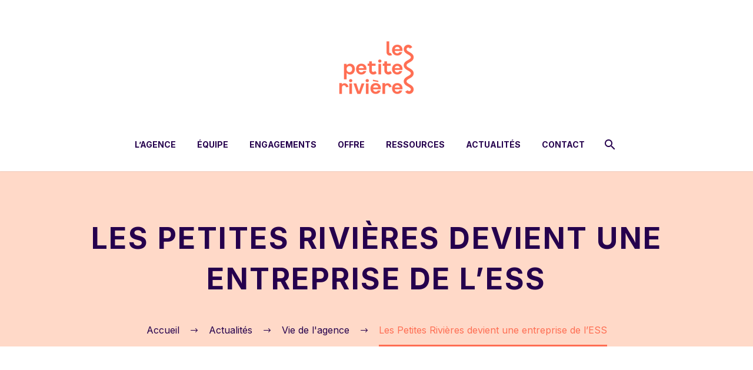

--- FILE ---
content_type: text/html; charset=UTF-8
request_url: https://lespetitesrivieres.com/petites-rivieres-devient-entreprise-de-less/
body_size: 14463
content:
<!DOCTYPE html>
<!--[if IE 7]>
<html class="ie ie7" lang="fr-FR" xmlns:og="https://ogp.me/ns#" xmlns:fb="https://ogp.me/ns/fb#">
<![endif]-->
<!--[if IE 8]>
<html class="ie ie8" lang="fr-FR" xmlns:og="https://ogp.me/ns#" xmlns:fb="https://ogp.me/ns/fb#">
<![endif]-->
<!--[if !(IE 7) | !(IE 8) ]><!-->
<html lang="fr-FR" xmlns:og="https://ogp.me/ns#" xmlns:fb="https://ogp.me/ns/fb#">
<!--<![endif]-->
<head>
	<meta charset="UTF-8">
	<meta name="viewport" content="width=device-width, initial-scale=1.0" />
	<link rel="profile" href="https://gmpg.org/xfn/11">
	<link rel="pingback" href="https://lespetitesrivieres.com/xmlrpc.php">
	<meta name='robots' content='index, follow, max-image-preview:large, max-snippet:-1, max-video-preview:-1' />
	<style>img:is([sizes="auto" i], [sizes^="auto," i]) { contain-intrinsic-size: 3000px 1500px }</style>
	
	<!-- This site is optimized with the Yoast SEO plugin v26.8 - https://yoast.com/product/yoast-seo-wordpress/ -->
	<title>Les Petites Rivières devient une entreprise de l&#039;ESS - Les Petites Rivières</title>
	<link rel="canonical" href="https://lespetitesrivieres.com/petites-rivieres-devient-entreprise-de-less/" />
	<meta property="og:locale" content="fr_FR" />
	<meta property="og:type" content="article" />
	<meta property="og:title" content="Les Petites Rivières devient une entreprise de l&#039;ESS - Les Petites Rivières" />
	<meta property="og:description" content="&nbsp; Le saviez-vous ? Les Petites Rivières a une histoire intrinsèquement liée à l’éco-système français de l’ESS. Anne-Cécile Denis et..." />
	<meta property="og:url" content="https://lespetitesrivieres.com/petites-rivieres-devient-entreprise-de-less/" />
	<meta property="og:site_name" content="Les Petites Rivières" />
	<meta property="article:publisher" content="https://www.facebook.com/lespetitesrivieres" />
	<meta property="article:published_time" content="2017-10-23T14:14:04+00:00" />
	<meta property="article:modified_time" content="2023-11-14T13:16:21+00:00" />
	<meta property="og:image" content="https://lespetitesrivieres.com/wp-content/uploads/2017/10/LesPetitesRivieres_EntrepriseESS.jpg" />
	<meta property="og:image:width" content="500" />
	<meta property="og:image:height" content="333" />
	<meta property="og:image:type" content="image/jpeg" />
	<meta name="author" content="Les Petites Rivières" />
	<meta name="twitter:card" content="summary_large_image" />
	<meta name="twitter:creator" content="@petitesrivieres" />
	<meta name="twitter:site" content="@petitesrivieres" />
	<meta name="twitter:label1" content="Écrit par" />
	<meta name="twitter:data1" content="Les Petites Rivières" />
	<meta name="twitter:label2" content="Durée de lecture estimée" />
	<meta name="twitter:data2" content="1 minute" />
	<script type="application/ld+json" class="yoast-schema-graph">{"@context":"https://schema.org","@graph":[{"@type":"Article","@id":"https://lespetitesrivieres.com/petites-rivieres-devient-entreprise-de-less/#article","isPartOf":{"@id":"https://lespetitesrivieres.com/petites-rivieres-devient-entreprise-de-less/"},"author":{"name":"Les Petites Rivières","@id":"https://lespetitesrivieres.com/#/schema/person/bdd7dd46fd93c2924a4e8a08d8d7bc8d"},"headline":"Les Petites Rivières devient une entreprise de l&rsquo;ESS","datePublished":"2017-10-23T14:14:04+00:00","dateModified":"2023-11-14T13:16:21+00:00","mainEntityOfPage":{"@id":"https://lespetitesrivieres.com/petites-rivieres-devient-entreprise-de-less/"},"wordCount":256,"publisher":{"@id":"https://lespetitesrivieres.com/#organization"},"image":{"@id":"https://lespetitesrivieres.com/petites-rivieres-devient-entreprise-de-less/#primaryimage"},"thumbnailUrl":"https://lespetitesrivieres.com/wp-content/uploads/2017/10/LesPetitesRivieres_EntrepriseESS.jpg","articleSection":["Vie de l'agence"],"inLanguage":"fr-FR"},{"@type":"WebPage","@id":"https://lespetitesrivieres.com/petites-rivieres-devient-entreprise-de-less/","url":"https://lespetitesrivieres.com/petites-rivieres-devient-entreprise-de-less/","name":"Les Petites Rivières devient une entreprise de l'ESS - Les Petites Rivières","isPartOf":{"@id":"https://lespetitesrivieres.com/#website"},"primaryImageOfPage":{"@id":"https://lespetitesrivieres.com/petites-rivieres-devient-entreprise-de-less/#primaryimage"},"image":{"@id":"https://lespetitesrivieres.com/petites-rivieres-devient-entreprise-de-less/#primaryimage"},"thumbnailUrl":"https://lespetitesrivieres.com/wp-content/uploads/2017/10/LesPetitesRivieres_EntrepriseESS.jpg","datePublished":"2017-10-23T14:14:04+00:00","dateModified":"2023-11-14T13:16:21+00:00","breadcrumb":{"@id":"https://lespetitesrivieres.com/petites-rivieres-devient-entreprise-de-less/#breadcrumb"},"inLanguage":"fr-FR","potentialAction":[{"@type":"ReadAction","target":["https://lespetitesrivieres.com/petites-rivieres-devient-entreprise-de-less/"]}]},{"@type":"ImageObject","inLanguage":"fr-FR","@id":"https://lespetitesrivieres.com/petites-rivieres-devient-entreprise-de-less/#primaryimage","url":"https://lespetitesrivieres.com/wp-content/uploads/2017/10/LesPetitesRivieres_EntrepriseESS.jpg","contentUrl":"https://lespetitesrivieres.com/wp-content/uploads/2017/10/LesPetitesRivieres_EntrepriseESS.jpg","width":500,"height":333},{"@type":"BreadcrumbList","@id":"https://lespetitesrivieres.com/petites-rivieres-devient-entreprise-de-less/#breadcrumb","itemListElement":[{"@type":"ListItem","position":1,"name":"Accueil","item":"https://lespetitesrivieres.com/"},{"@type":"ListItem","position":2,"name":"Les Petites Rivières devient une entreprise de l&#8217;ESS"}]},{"@type":"WebSite","@id":"https://lespetitesrivieres.com/#website","url":"https://lespetitesrivieres.com/","name":"Les Petites Rivières","description":"Conseil en innovation sociale et économie sociale et solidaire (ESS)","publisher":{"@id":"https://lespetitesrivieres.com/#organization"},"potentialAction":[{"@type":"SearchAction","target":{"@type":"EntryPoint","urlTemplate":"https://lespetitesrivieres.com/?s={search_term_string}"},"query-input":{"@type":"PropertyValueSpecification","valueRequired":true,"valueName":"search_term_string"}}],"inLanguage":"fr-FR"},{"@type":"Organization","@id":"https://lespetitesrivieres.com/#organization","name":"Les Petites Rivières","url":"https://lespetitesrivieres.com/","logo":{"@type":"ImageObject","inLanguage":"fr-FR","@id":"https://lespetitesrivieres.com/#/schema/logo/image/","url":"https://lespetitesrivieres.com/wp-content/uploads/2016/11/Logo-noir.jpg","contentUrl":"https://lespetitesrivieres.com/wp-content/uploads/2016/11/Logo-noir.jpg","width":2693,"height":2693,"caption":"Les Petites Rivières"},"image":{"@id":"https://lespetitesrivieres.com/#/schema/logo/image/"},"sameAs":["https://www.facebook.com/lespetitesrivieres","https://x.com/petitesrivieres"]},{"@type":"Person","@id":"https://lespetitesrivieres.com/#/schema/person/bdd7dd46fd93c2924a4e8a08d8d7bc8d","name":"Les Petites Rivières","image":{"@type":"ImageObject","inLanguage":"fr-FR","@id":"https://lespetitesrivieres.com/#/schema/person/image/","url":"https://secure.gravatar.com/avatar/02836b2371cbadb2a1b388ba29bdd25eb1428c9df8d1f36ded6aaf323800044d?s=96&d=mm&r=g","contentUrl":"https://secure.gravatar.com/avatar/02836b2371cbadb2a1b388ba29bdd25eb1428c9df8d1f36ded6aaf323800044d?s=96&d=mm&r=g","caption":"Les Petites Rivières"},"url":"https://lespetitesrivieres.com/author/slevrier/"}]}</script>
	<!-- / Yoast SEO plugin. -->


<link rel='dns-prefetch' href='//js.hs-scripts.com' />
<link rel='dns-prefetch' href='//platform-api.sharethis.com' />
<link rel='dns-prefetch' href='//fonts.googleapis.com' />
<link rel="alternate" type="application/rss+xml" title="Les Petites Rivières &raquo; Flux" href="https://lespetitesrivieres.com/feed/" />
<link rel="alternate" type="application/rss+xml" title="Les Petites Rivières &raquo; Flux des commentaires" href="https://lespetitesrivieres.com/comments/feed/" />
<script type="text/javascript">
/* <![CDATA[ */
window._wpemojiSettings = {"baseUrl":"https:\/\/s.w.org\/images\/core\/emoji\/16.0.1\/72x72\/","ext":".png","svgUrl":"https:\/\/s.w.org\/images\/core\/emoji\/16.0.1\/svg\/","svgExt":".svg","source":{"concatemoji":"https:\/\/lespetitesrivieres.com\/wp-includes\/js\/wp-emoji-release.min.js?ver=9cec5a26463a911e8a4f009ce895a6d1"}};
/*! This file is auto-generated */
!function(s,n){var o,i,e;function c(e){try{var t={supportTests:e,timestamp:(new Date).valueOf()};sessionStorage.setItem(o,JSON.stringify(t))}catch(e){}}function p(e,t,n){e.clearRect(0,0,e.canvas.width,e.canvas.height),e.fillText(t,0,0);var t=new Uint32Array(e.getImageData(0,0,e.canvas.width,e.canvas.height).data),a=(e.clearRect(0,0,e.canvas.width,e.canvas.height),e.fillText(n,0,0),new Uint32Array(e.getImageData(0,0,e.canvas.width,e.canvas.height).data));return t.every(function(e,t){return e===a[t]})}function u(e,t){e.clearRect(0,0,e.canvas.width,e.canvas.height),e.fillText(t,0,0);for(var n=e.getImageData(16,16,1,1),a=0;a<n.data.length;a++)if(0!==n.data[a])return!1;return!0}function f(e,t,n,a){switch(t){case"flag":return n(e,"\ud83c\udff3\ufe0f\u200d\u26a7\ufe0f","\ud83c\udff3\ufe0f\u200b\u26a7\ufe0f")?!1:!n(e,"\ud83c\udde8\ud83c\uddf6","\ud83c\udde8\u200b\ud83c\uddf6")&&!n(e,"\ud83c\udff4\udb40\udc67\udb40\udc62\udb40\udc65\udb40\udc6e\udb40\udc67\udb40\udc7f","\ud83c\udff4\u200b\udb40\udc67\u200b\udb40\udc62\u200b\udb40\udc65\u200b\udb40\udc6e\u200b\udb40\udc67\u200b\udb40\udc7f");case"emoji":return!a(e,"\ud83e\udedf")}return!1}function g(e,t,n,a){var r="undefined"!=typeof WorkerGlobalScope&&self instanceof WorkerGlobalScope?new OffscreenCanvas(300,150):s.createElement("canvas"),o=r.getContext("2d",{willReadFrequently:!0}),i=(o.textBaseline="top",o.font="600 32px Arial",{});return e.forEach(function(e){i[e]=t(o,e,n,a)}),i}function t(e){var t=s.createElement("script");t.src=e,t.defer=!0,s.head.appendChild(t)}"undefined"!=typeof Promise&&(o="wpEmojiSettingsSupports",i=["flag","emoji"],n.supports={everything:!0,everythingExceptFlag:!0},e=new Promise(function(e){s.addEventListener("DOMContentLoaded",e,{once:!0})}),new Promise(function(t){var n=function(){try{var e=JSON.parse(sessionStorage.getItem(o));if("object"==typeof e&&"number"==typeof e.timestamp&&(new Date).valueOf()<e.timestamp+604800&&"object"==typeof e.supportTests)return e.supportTests}catch(e){}return null}();if(!n){if("undefined"!=typeof Worker&&"undefined"!=typeof OffscreenCanvas&&"undefined"!=typeof URL&&URL.createObjectURL&&"undefined"!=typeof Blob)try{var e="postMessage("+g.toString()+"("+[JSON.stringify(i),f.toString(),p.toString(),u.toString()].join(",")+"));",a=new Blob([e],{type:"text/javascript"}),r=new Worker(URL.createObjectURL(a),{name:"wpTestEmojiSupports"});return void(r.onmessage=function(e){c(n=e.data),r.terminate(),t(n)})}catch(e){}c(n=g(i,f,p,u))}t(n)}).then(function(e){for(var t in e)n.supports[t]=e[t],n.supports.everything=n.supports.everything&&n.supports[t],"flag"!==t&&(n.supports.everythingExceptFlag=n.supports.everythingExceptFlag&&n.supports[t]);n.supports.everythingExceptFlag=n.supports.everythingExceptFlag&&!n.supports.flag,n.DOMReady=!1,n.readyCallback=function(){n.DOMReady=!0}}).then(function(){return e}).then(function(){var e;n.supports.everything||(n.readyCallback(),(e=n.source||{}).concatemoji?t(e.concatemoji):e.wpemoji&&e.twemoji&&(t(e.twemoji),t(e.wpemoji)))}))}((window,document),window._wpemojiSettings);
/* ]]> */
</script>
<link rel='stylesheet' id='layerslider-css' href='https://lespetitesrivieres.com/wp-content/plugins/LayerSlider/assets/static/layerslider/css/layerslider.css?ver=7.14.4' type='text/css' media='all' />
<link rel='stylesheet' id='thegem-preloader-css' href='https://lespetitesrivieres.com/wp-content/themes/thegem/css/thegem-preloader.css?ver=5.10.4.2' type='text/css' media='all' />
<style id='thegem-preloader-inline-css' type='text/css'>

		body:not(.compose-mode) .gem-icon-style-gradient span,
		body:not(.compose-mode) .gem-icon .gem-icon-half-1,
		body:not(.compose-mode) .gem-icon .gem-icon-half-2 {
			opacity: 0 !important;
			}
</style>
<link rel='stylesheet' id='thegem-reset-css' href='https://lespetitesrivieres.com/wp-content/themes/thegem/css/thegem-reset.css?ver=5.10.4.2' type='text/css' media='all' />
<link rel='stylesheet' id='thegem-grid-css' href='https://lespetitesrivieres.com/wp-content/themes/thegem/css/thegem-grid.css?ver=5.10.4.2' type='text/css' media='all' />
<link rel='stylesheet' id='thegem-header-css' href='https://lespetitesrivieres.com/wp-content/themes/thegem/css/thegem-header.css?ver=5.10.4.2' type='text/css' media='all' />
<link rel='stylesheet' id='thegem-style-css' href='https://lespetitesrivieres.com/wp-content/themes/thegem/style.css?ver=9cec5a26463a911e8a4f009ce895a6d1' type='text/css' media='all' />
<link rel='stylesheet' id='thegem-widgets-css' href='https://lespetitesrivieres.com/wp-content/themes/thegem/css/thegem-widgets.css?ver=5.10.4.2' type='text/css' media='all' />
<link rel='stylesheet' id='thegem-new-css-css' href='https://lespetitesrivieres.com/wp-content/themes/thegem/css/thegem-new-css.css?ver=5.10.4.2' type='text/css' media='all' />
<link rel='stylesheet' id='perevazka-css-css-css' href='https://lespetitesrivieres.com/wp-content/themes/thegem/css/thegem-perevazka-css.css?ver=5.10.4.2' type='text/css' media='all' />
<link rel='stylesheet' id='thegem-google-fonts-css' href='//fonts.googleapis.com/css?family=Inter%3A100%2C200%2C300%2C400%2C500%2C600%2C700%2C800%2C900%2C100italic%2C200italic%2C300italic%2C400italic%2C500italic%2C600italic%2C700italic%2C800italic%2C900italic%7CInter+Tight%3A100%2C200%2C300%2C400%2C500%2C600%2C700%2C800%2C900%2C100italic%2C200italic%2C300italic%2C400italic%2C500italic%2C600italic%2C700italic%2C800italic%2C900italic%7CSource+Sans+Pro%3A200%2C200italic%2C300%2C300italic%2C400%2C400italic%2C600%2C600italic%2C700%2C700italic%2C900%2C900italic%7CMontserrat%3A100%2C200%2C300%2C400%2C500%2C600%2C700%2C800%2C900%2C100italic%2C200italic%2C300italic%2C400italic%2C500italic%2C600italic%2C700italic%2C800italic%2C900italic&#038;subset=cyrillic%2Ccyrillic-ext%2Cgreek%2Cgreek-ext%2Clatin%2Clatin-ext%2Cvietnamese&#038;ver=6.8.3' type='text/css' media='all' />
<link rel='stylesheet' id='thegem-custom-css' href='https://lespetitesrivieres.com/wp-content/uploads/thegem/css/custom-luX7SSIt.css?ver=5.10.4.2' type='text/css' media='all' />
<style id='thegem-custom-inline-css' type='text/css'>
#page-title {background-color: #FFD9C8FF;padding-top: 80px;padding-bottom: 80px;}#page-title h1,#page-title .title-rich-content {color: #25004DFF;}.page-title-excerpt {color: #ffffff;margin-top: 18px;}#page-title .page-title-title {margin-top: 0px;}#page-title .page-title-title .styled-subtitle.light,#page-title .page-title-excerpt .styled-subtitle.light{ font-family: var(--thegem-to-light-title-font-family); font-style: normal; font-weight: normal;}#page-title .page-title-title .title-main-menu,#page-title .page-title-excerpt .title-main-menu{ font-family: var(--thegem-to-menu-font-family); font-style: var(--thegem-to-menu-font-style); font-weight: var(--thegem-to-menu-font-weight); text-transform: var(--thegem-to-menu-text-transform); font-size: var(--thegem-to-menu-font-size); line-height: var(--thegem-to-menu-line-height); letter-spacing: var(--thegem-to-menu-letter-spacing, 0);}#page-title .page-title-title .title-main-menu.light,#page-title .page-title-excerpt .title-main-menu.light{ font-family: var(--thegem-to-light-title-font-family); font-style: normal; font-weight: normal;}#page-title .page-title-title .title-body,#page-title .page-title-excerpt .title-body{ font-family: var(--thegem-to-body-font-family); font-style: var(--thegem-to-body-font-style); font-weight: var(--thegem-to-body-font-weight); text-transform: var(--thegem-to-body-text-transform, none); font-size: var(--thegem-to-body-font-size); line-height: var(--thegem-to-body-line-height); letter-spacing: var(--thegem-to-body-letter-spacing);}#page-title .page-title-title .title-body.light,#page-title .page-title-excerpt .title-body.light{ font-family: var(--thegem-to-light-title-font-family); font-style: normal; font-weight: normal;}#page-title .page-title-title .title-tiny-body,#page-title .page-title-excerpt .title-tiny-body{ font-family: var(--thegem-to-body-tiny-font-family); font-style: var(--thegem-to-body-tiny-font-style); font-weight: var(--thegem-to-body-tiny-font-weight); text-transform: var(--thegem-to-body-tiny-text-transform, none); font-size: var(--thegem-to-body-tiny-font-size); line-height: var(--thegem-to-body-tiny-line-height); letter-spacing: var(--thegem-to-body-tiny-letter-spacing);}#page-title .page-title-title .title-tiny-body.light,#page-title .page-title-excerpt .title-tiny-body.light{ font-family: var(--thegem-to-light-title-font-family); font-style: normal; font-weight: normal;}.page-title-inner,body .breadcrumbs{padding-left: 0px;padding-right: 0px;}body .breadcrumbs,body .breadcrumbs a,body .bc-devider:before {color: #25004DFF;}body .breadcrumbs .current {	color: #FF6E53FF;	border-bottom: 3px solid #FF6E53FF;}body .page-title-block .breadcrumbs-container{	text-align: center;}.page-breadcrumbs ul li a,.page-breadcrumbs ul li:not(:last-child):after{	color: #99A9B5FF;}.page-breadcrumbs ul li{	color: #3C3950FF;}.page-breadcrumbs ul li a:hover{	color: #3C3950FF;}.block-content {padding-top: 135px;}.block-content:last-of-type {padding-bottom: 110px;}.gem-slideshow,.slideshow-preloader {}#top-area {	display: block;}@media (max-width: 991px) {#page-title {padding-top: 80px;padding-bottom: 80px;}.page-title-inner, body .breadcrumbs{padding-left: 0px;padding-right: 0px;}.page-title-excerpt {margin-top: 18px;}#page-title .page-title-title {margin-top: 0px;}.block-content {}.block-content:last-of-type {}#top-area {	display: block;}}@media (max-width: 767px) {#page-title {padding-top: 80px;padding-bottom: 80px;}.page-title-inner,body .breadcrumbs{padding-left: 0px;padding-right: 0px;}.page-title-excerpt {margin-top: 18px;}#page-title .page-title-title {margin-top: 0px;}.block-content {}.block-content:last-of-type {}#top-area {	display: block;}}
</style>
<link rel='stylesheet' id='js_composer_front-css' href='https://lespetitesrivieres.com/wp-content/plugins/js_composer/assets/css/js_composer.min.css?ver=8.7.2' type='text/css' media='all' />
<link rel='stylesheet' id='thegem_js_composer_front-css' href='https://lespetitesrivieres.com/wp-content/themes/thegem/css/thegem-js_composer_columns.css?ver=5.10.4.2' type='text/css' media='all' />
<link rel='stylesheet' id='thegem-additional-blog-1-css' href='https://lespetitesrivieres.com/wp-content/themes/thegem/css/thegem-additional-blog-1.css?ver=5.10.4.2' type='text/css' media='all' />
<link rel='stylesheet' id='jquery-fancybox-css' href='https://lespetitesrivieres.com/wp-content/themes/thegem/js/fancyBox/jquery.fancybox.min.css?ver=5.10.4.2' type='text/css' media='all' />
<link rel='stylesheet' id='thegem-vc_elements-css' href='https://lespetitesrivieres.com/wp-content/themes/thegem/css/thegem-vc_elements.css?ver=5.10.4.2' type='text/css' media='all' />
<style id='wp-emoji-styles-inline-css' type='text/css'>

	img.wp-smiley, img.emoji {
		display: inline !important;
		border: none !important;
		box-shadow: none !important;
		height: 1em !important;
		width: 1em !important;
		margin: 0 0.07em !important;
		vertical-align: -0.1em !important;
		background: none !important;
		padding: 0 !important;
	}
</style>
<link rel='stylesheet' id='wp-block-library-css' href='https://lespetitesrivieres.com/wp-includes/css/dist/block-library/style.min.css?ver=9cec5a26463a911e8a4f009ce895a6d1' type='text/css' media='all' />
<style id='classic-theme-styles-inline-css' type='text/css'>
/*! This file is auto-generated */
.wp-block-button__link{color:#fff;background-color:#32373c;border-radius:9999px;box-shadow:none;text-decoration:none;padding:calc(.667em + 2px) calc(1.333em + 2px);font-size:1.125em}.wp-block-file__button{background:#32373c;color:#fff;text-decoration:none}
</style>
<style id='global-styles-inline-css' type='text/css'>
:root{--wp--preset--aspect-ratio--square: 1;--wp--preset--aspect-ratio--4-3: 4/3;--wp--preset--aspect-ratio--3-4: 3/4;--wp--preset--aspect-ratio--3-2: 3/2;--wp--preset--aspect-ratio--2-3: 2/3;--wp--preset--aspect-ratio--16-9: 16/9;--wp--preset--aspect-ratio--9-16: 9/16;--wp--preset--color--black: #000000;--wp--preset--color--cyan-bluish-gray: #abb8c3;--wp--preset--color--white: #ffffff;--wp--preset--color--pale-pink: #f78da7;--wp--preset--color--vivid-red: #cf2e2e;--wp--preset--color--luminous-vivid-orange: #ff6900;--wp--preset--color--luminous-vivid-amber: #fcb900;--wp--preset--color--light-green-cyan: #7bdcb5;--wp--preset--color--vivid-green-cyan: #00d084;--wp--preset--color--pale-cyan-blue: #8ed1fc;--wp--preset--color--vivid-cyan-blue: #0693e3;--wp--preset--color--vivid-purple: #9b51e0;--wp--preset--gradient--vivid-cyan-blue-to-vivid-purple: linear-gradient(135deg,rgba(6,147,227,1) 0%,rgb(155,81,224) 100%);--wp--preset--gradient--light-green-cyan-to-vivid-green-cyan: linear-gradient(135deg,rgb(122,220,180) 0%,rgb(0,208,130) 100%);--wp--preset--gradient--luminous-vivid-amber-to-luminous-vivid-orange: linear-gradient(135deg,rgba(252,185,0,1) 0%,rgba(255,105,0,1) 100%);--wp--preset--gradient--luminous-vivid-orange-to-vivid-red: linear-gradient(135deg,rgba(255,105,0,1) 0%,rgb(207,46,46) 100%);--wp--preset--gradient--very-light-gray-to-cyan-bluish-gray: linear-gradient(135deg,rgb(238,238,238) 0%,rgb(169,184,195) 100%);--wp--preset--gradient--cool-to-warm-spectrum: linear-gradient(135deg,rgb(74,234,220) 0%,rgb(151,120,209) 20%,rgb(207,42,186) 40%,rgb(238,44,130) 60%,rgb(251,105,98) 80%,rgb(254,248,76) 100%);--wp--preset--gradient--blush-light-purple: linear-gradient(135deg,rgb(255,206,236) 0%,rgb(152,150,240) 100%);--wp--preset--gradient--blush-bordeaux: linear-gradient(135deg,rgb(254,205,165) 0%,rgb(254,45,45) 50%,rgb(107,0,62) 100%);--wp--preset--gradient--luminous-dusk: linear-gradient(135deg,rgb(255,203,112) 0%,rgb(199,81,192) 50%,rgb(65,88,208) 100%);--wp--preset--gradient--pale-ocean: linear-gradient(135deg,rgb(255,245,203) 0%,rgb(182,227,212) 50%,rgb(51,167,181) 100%);--wp--preset--gradient--electric-grass: linear-gradient(135deg,rgb(202,248,128) 0%,rgb(113,206,126) 100%);--wp--preset--gradient--midnight: linear-gradient(135deg,rgb(2,3,129) 0%,rgb(40,116,252) 100%);--wp--preset--font-size--small: 13px;--wp--preset--font-size--medium: 20px;--wp--preset--font-size--large: 36px;--wp--preset--font-size--x-large: 42px;--wp--preset--spacing--20: 0.44rem;--wp--preset--spacing--30: 0.67rem;--wp--preset--spacing--40: 1rem;--wp--preset--spacing--50: 1.5rem;--wp--preset--spacing--60: 2.25rem;--wp--preset--spacing--70: 3.38rem;--wp--preset--spacing--80: 5.06rem;--wp--preset--shadow--natural: 6px 6px 9px rgba(0, 0, 0, 0.2);--wp--preset--shadow--deep: 12px 12px 50px rgba(0, 0, 0, 0.4);--wp--preset--shadow--sharp: 6px 6px 0px rgba(0, 0, 0, 0.2);--wp--preset--shadow--outlined: 6px 6px 0px -3px rgba(255, 255, 255, 1), 6px 6px rgba(0, 0, 0, 1);--wp--preset--shadow--crisp: 6px 6px 0px rgba(0, 0, 0, 1);}:where(.is-layout-flex){gap: 0.5em;}:where(.is-layout-grid){gap: 0.5em;}body .is-layout-flex{display: flex;}.is-layout-flex{flex-wrap: wrap;align-items: center;}.is-layout-flex > :is(*, div){margin: 0;}body .is-layout-grid{display: grid;}.is-layout-grid > :is(*, div){margin: 0;}:where(.wp-block-columns.is-layout-flex){gap: 2em;}:where(.wp-block-columns.is-layout-grid){gap: 2em;}:where(.wp-block-post-template.is-layout-flex){gap: 1.25em;}:where(.wp-block-post-template.is-layout-grid){gap: 1.25em;}.has-black-color{color: var(--wp--preset--color--black) !important;}.has-cyan-bluish-gray-color{color: var(--wp--preset--color--cyan-bluish-gray) !important;}.has-white-color{color: var(--wp--preset--color--white) !important;}.has-pale-pink-color{color: var(--wp--preset--color--pale-pink) !important;}.has-vivid-red-color{color: var(--wp--preset--color--vivid-red) !important;}.has-luminous-vivid-orange-color{color: var(--wp--preset--color--luminous-vivid-orange) !important;}.has-luminous-vivid-amber-color{color: var(--wp--preset--color--luminous-vivid-amber) !important;}.has-light-green-cyan-color{color: var(--wp--preset--color--light-green-cyan) !important;}.has-vivid-green-cyan-color{color: var(--wp--preset--color--vivid-green-cyan) !important;}.has-pale-cyan-blue-color{color: var(--wp--preset--color--pale-cyan-blue) !important;}.has-vivid-cyan-blue-color{color: var(--wp--preset--color--vivid-cyan-blue) !important;}.has-vivid-purple-color{color: var(--wp--preset--color--vivid-purple) !important;}.has-black-background-color{background-color: var(--wp--preset--color--black) !important;}.has-cyan-bluish-gray-background-color{background-color: var(--wp--preset--color--cyan-bluish-gray) !important;}.has-white-background-color{background-color: var(--wp--preset--color--white) !important;}.has-pale-pink-background-color{background-color: var(--wp--preset--color--pale-pink) !important;}.has-vivid-red-background-color{background-color: var(--wp--preset--color--vivid-red) !important;}.has-luminous-vivid-orange-background-color{background-color: var(--wp--preset--color--luminous-vivid-orange) !important;}.has-luminous-vivid-amber-background-color{background-color: var(--wp--preset--color--luminous-vivid-amber) !important;}.has-light-green-cyan-background-color{background-color: var(--wp--preset--color--light-green-cyan) !important;}.has-vivid-green-cyan-background-color{background-color: var(--wp--preset--color--vivid-green-cyan) !important;}.has-pale-cyan-blue-background-color{background-color: var(--wp--preset--color--pale-cyan-blue) !important;}.has-vivid-cyan-blue-background-color{background-color: var(--wp--preset--color--vivid-cyan-blue) !important;}.has-vivid-purple-background-color{background-color: var(--wp--preset--color--vivid-purple) !important;}.has-black-border-color{border-color: var(--wp--preset--color--black) !important;}.has-cyan-bluish-gray-border-color{border-color: var(--wp--preset--color--cyan-bluish-gray) !important;}.has-white-border-color{border-color: var(--wp--preset--color--white) !important;}.has-pale-pink-border-color{border-color: var(--wp--preset--color--pale-pink) !important;}.has-vivid-red-border-color{border-color: var(--wp--preset--color--vivid-red) !important;}.has-luminous-vivid-orange-border-color{border-color: var(--wp--preset--color--luminous-vivid-orange) !important;}.has-luminous-vivid-amber-border-color{border-color: var(--wp--preset--color--luminous-vivid-amber) !important;}.has-light-green-cyan-border-color{border-color: var(--wp--preset--color--light-green-cyan) !important;}.has-vivid-green-cyan-border-color{border-color: var(--wp--preset--color--vivid-green-cyan) !important;}.has-pale-cyan-blue-border-color{border-color: var(--wp--preset--color--pale-cyan-blue) !important;}.has-vivid-cyan-blue-border-color{border-color: var(--wp--preset--color--vivid-cyan-blue) !important;}.has-vivid-purple-border-color{border-color: var(--wp--preset--color--vivid-purple) !important;}.has-vivid-cyan-blue-to-vivid-purple-gradient-background{background: var(--wp--preset--gradient--vivid-cyan-blue-to-vivid-purple) !important;}.has-light-green-cyan-to-vivid-green-cyan-gradient-background{background: var(--wp--preset--gradient--light-green-cyan-to-vivid-green-cyan) !important;}.has-luminous-vivid-amber-to-luminous-vivid-orange-gradient-background{background: var(--wp--preset--gradient--luminous-vivid-amber-to-luminous-vivid-orange) !important;}.has-luminous-vivid-orange-to-vivid-red-gradient-background{background: var(--wp--preset--gradient--luminous-vivid-orange-to-vivid-red) !important;}.has-very-light-gray-to-cyan-bluish-gray-gradient-background{background: var(--wp--preset--gradient--very-light-gray-to-cyan-bluish-gray) !important;}.has-cool-to-warm-spectrum-gradient-background{background: var(--wp--preset--gradient--cool-to-warm-spectrum) !important;}.has-blush-light-purple-gradient-background{background: var(--wp--preset--gradient--blush-light-purple) !important;}.has-blush-bordeaux-gradient-background{background: var(--wp--preset--gradient--blush-bordeaux) !important;}.has-luminous-dusk-gradient-background{background: var(--wp--preset--gradient--luminous-dusk) !important;}.has-pale-ocean-gradient-background{background: var(--wp--preset--gradient--pale-ocean) !important;}.has-electric-grass-gradient-background{background: var(--wp--preset--gradient--electric-grass) !important;}.has-midnight-gradient-background{background: var(--wp--preset--gradient--midnight) !important;}.has-small-font-size{font-size: var(--wp--preset--font-size--small) !important;}.has-medium-font-size{font-size: var(--wp--preset--font-size--medium) !important;}.has-large-font-size{font-size: var(--wp--preset--font-size--large) !important;}.has-x-large-font-size{font-size: var(--wp--preset--font-size--x-large) !important;}
:where(.wp-block-post-template.is-layout-flex){gap: 1.25em;}:where(.wp-block-post-template.is-layout-grid){gap: 1.25em;}
:where(.wp-block-columns.is-layout-flex){gap: 2em;}:where(.wp-block-columns.is-layout-grid){gap: 2em;}
:root :where(.wp-block-pullquote){font-size: 1.5em;line-height: 1.6;}
</style>
<link rel='stylesheet' id='contact-form-7-css' href='https://lespetitesrivieres.com/wp-content/plugins/contact-form-7/includes/css/styles.css?ver=6.1.4' type='text/css' media='all' />
<link rel='stylesheet' id='cmplz-general-css' href='https://lespetitesrivieres.com/wp-content/plugins/complianz-gdpr/assets/css/cookieblocker.min.css?ver=1751008774' type='text/css' media='all' />
<script type="text/javascript">function fullHeightRow() {
			var fullHeight,
				offsetTop,
				element = document.getElementsByClassName('vc_row-o-full-height')[0];
			if (element) {
				fullHeight = window.innerHeight;
				offsetTop = window.pageYOffset + element.getBoundingClientRect().top;
				if (offsetTop < fullHeight) {
					fullHeight = 100 - offsetTop / (fullHeight / 100);
					element.style.minHeight = fullHeight + 'vh'
				}
			}
		}</script><!--[if lt IE 9]>
<script type="text/javascript" src="https://lespetitesrivieres.com/wp-content/themes/thegem/js/html5.js?ver=5.10.4.2" id="html5-js"></script>
<![endif]-->
<script type="text/javascript" src="https://lespetitesrivieres.com/wp-includes/js/jquery/jquery.min.js?ver=3.7.1" id="jquery-core-js"></script>
<script type="text/javascript" src="https://lespetitesrivieres.com/wp-includes/js/jquery/jquery-migrate.min.js?ver=3.4.1" id="jquery-migrate-js"></script>
<script type="text/javascript" id="zilla-likes-js-extra">
/* <![CDATA[ */
var zilla_likes = {"ajaxurl":"https:\/\/lespetitesrivieres.com\/wp-admin\/admin-ajax.php"};
/* ]]> */
</script>
<script type="text/javascript" src="https://lespetitesrivieres.com/wp-content/plugins/zilla-likes/scripts/zilla-likes.js?ver=9cec5a26463a911e8a4f009ce895a6d1" id="zilla-likes-js"></script>
<script type="text/javascript" src="//platform-api.sharethis.com/js/sharethis.js#source=googleanalytics-wordpress#product=ga&amp;property=5ef4a05f08ecd500128efe31" id="googleanalytics-platform-sharethis-js"></script>
<script></script><meta name="generator" content="Powered by LayerSlider 7.14.4 - Build Heros, Sliders, and Popups. Create Animations and Beautiful, Rich Web Content as Easy as Never Before on WordPress." />
<!-- LayerSlider updates and docs at: https://layerslider.com -->
<link rel="https://api.w.org/" href="https://lespetitesrivieres.com/wp-json/" /><link rel="alternate" title="JSON" type="application/json" href="https://lespetitesrivieres.com/wp-json/wp/v2/posts/1959" /><link rel="EditURI" type="application/rsd+xml" title="RSD" href="https://lespetitesrivieres.com/xmlrpc.php?rsd" />
<link rel="alternate" title="oEmbed (JSON)" type="application/json+oembed" href="https://lespetitesrivieres.com/wp-json/oembed/1.0/embed?url=https%3A%2F%2Flespetitesrivieres.com%2Fpetites-rivieres-devient-entreprise-de-less%2F" />
<link rel="alternate" title="oEmbed (XML)" type="text/xml+oembed" href="https://lespetitesrivieres.com/wp-json/oembed/1.0/embed?url=https%3A%2F%2Flespetitesrivieres.com%2Fpetites-rivieres-devient-entreprise-de-less%2F&#038;format=xml" />
			<!-- DO NOT COPY THIS SNIPPET! Start of Page Analytics Tracking for HubSpot WordPress plugin v11.3.37-->
			<script class="hsq-set-content-id" data-content-id="blog-post">
				var _hsq = _hsq || [];
				_hsq.push(["setContentType", "blog-post"]);
			</script>
			<!-- DO NOT COPY THIS SNIPPET! End of Page Analytics Tracking for HubSpot WordPress plugin -->
			<script>
(function() {
	(function (i, s, o, g, r, a, m) {
		i['GoogleAnalyticsObject'] = r;
		i[r] = i[r] || function () {
				(i[r].q = i[r].q || []).push(arguments)
			}, i[r].l = 1 * new Date();
		a = s.createElement(o),
			m = s.getElementsByTagName(o)[0];
		a.async = 1;
		a.src = g;
		m.parentNode.insertBefore(a, m)
	})(window, document, 'script', 'https://google-analytics.com/analytics.js', 'ga');

	ga('create', 'UA-90188124-1', 'auto');
			ga('send', 'pageview');
	})();
</script>
<meta name="generator" content="Powered by WPBakery Page Builder - drag and drop page builder for WordPress."/>
<link rel="icon" href="https://lespetitesrivieres.com/wp-content/uploads/2023/09/LPR_SONOGRAMME.png" sizes="32x32" />
<link rel="icon" href="https://lespetitesrivieres.com/wp-content/uploads/2023/09/LPR_SONOGRAMME.png" sizes="192x192" />
<link rel="apple-touch-icon" href="https://lespetitesrivieres.com/wp-content/uploads/2023/09/LPR_SONOGRAMME.png" />
<meta name="msapplication-TileImage" content="https://lespetitesrivieres.com/wp-content/uploads/2023/09/LPR_SONOGRAMME.png" />
<script>if(document.querySelector('[data-type="vc_custom-css"]')) {document.head.appendChild(document.querySelector('[data-type="vc_custom-css"]'));}</script><noscript><style> .wpb_animate_when_almost_visible { opacity: 1; }</style></noscript>
<meta property="og:title" content="Les Petites Rivières devient une entreprise de l&#039;ESS"/>
<meta property="og:description" content="&nbsp; Le saviez-vous ? Les Petites Rivières a une histoire intrinsèquement liée à l’éco-système français de l’ESS. Anne-Cécile Denis et Sébastien Lévrier, ses deux co-fondateurs, ont tous deux travaillé à l’Avise, l’agence nationale d’ingénierie et de services pour entrepren"/>
<meta property="og:site_name" content="Les Petites Rivières"/>
<meta property="og:type" content="article"/>
<meta property="og:url" content="https://lespetitesrivieres.com/petites-rivieres-devient-entreprise-de-less/"/>
<meta property="og:image" content="https://lespetitesrivieres.com/wp-content/uploads/2017/10/LesPetitesRivieres_EntrepriseESS.jpg"/>

<meta itemprop="name" content="Les Petites Rivières devient une entreprise de l&#039;ESS"/>
<meta itemprop="description" content="&nbsp; Le saviez-vous ? Les Petites Rivières a une histoire intrinsèquement liée à l’éco-système français de l’ESS. Anne-Cécile Denis et Sébastien Lévrier, ses deux co-fondateurs, ont tous deux travaillé à l’Avise, l’agence nationale d’ingénierie et de services pour entrepren"/>
<meta itemprop="image" content="https://lespetitesrivieres.com/wp-content/uploads/2017/10/LesPetitesRivieres_EntrepriseESS.jpg"/>
	</head>


<body data-rsssl=1 class="wp-singular post-template-default single single-post postid-1959 single-format-standard wp-theme-thegem wpb-js-composer js-comp-ver-8.7.2 vc_responsive">

	<script type="text/javascript">
		var gemSettings = {"isTouch":"","forcedLasyDisabled":"","tabletPortrait":"1","tabletLandscape":"","topAreaMobileDisable":"","parallaxDisabled":"","fillTopArea":"","themePath":"https:\/\/lespetitesrivieres.com\/wp-content\/themes\/thegem","rootUrl":"https:\/\/lespetitesrivieres.com","mobileEffectsEnabled":"","isRTL":""};
		(function() {
    function isTouchDevice() {
        return (('ontouchstart' in window) ||
            (navigator.MaxTouchPoints > 0) ||
            (navigator.msMaxTouchPoints > 0));
    }

    window.gemSettings.isTouch = isTouchDevice();

    function userAgentDetection() {
        var ua = navigator.userAgent.toLowerCase(),
        platform = navigator.platform.toLowerCase(),
        UA = ua.match(/(opera|ie|firefox|chrome|version)[\s\/:]([\w\d\.]+)?.*?(safari|version[\s\/:]([\w\d\.]+)|$)/) || [null, 'unknown', 0],
        mode = UA[1] == 'ie' && document.documentMode;

        window.gemBrowser = {
            name: (UA[1] == 'version') ? UA[3] : UA[1],
            version: UA[2],
            platform: {
                name: ua.match(/ip(?:ad|od|hone)/) ? 'ios' : (ua.match(/(?:webos|android)/) || platform.match(/mac|win|linux/) || ['other'])[0]
                }
        };
            }

    window.updateGemClientSize = function() {
        if (window.gemOptions == null || window.gemOptions == undefined) {
            window.gemOptions = {
                first: false,
                clientWidth: 0,
                clientHeight: 0,
                innerWidth: -1
            };
        }

        window.gemOptions.clientWidth = window.innerWidth || document.documentElement.clientWidth;
        if (document.body != null && !window.gemOptions.clientWidth) {
            window.gemOptions.clientWidth = document.body.clientWidth;
        }

        window.gemOptions.clientHeight = window.innerHeight || document.documentElement.clientHeight;
        if (document.body != null && !window.gemOptions.clientHeight) {
            window.gemOptions.clientHeight = document.body.clientHeight;
        }
    };

    window.updateGemInnerSize = function(width) {
        window.gemOptions.innerWidth = width != undefined ? width : (document.body != null ? document.body.clientWidth : 0);
    };

    userAgentDetection();
    window.updateGemClientSize(true);

    window.gemSettings.lasyDisabled = window.gemSettings.forcedLasyDisabled || (!window.gemSettings.mobileEffectsEnabled && (window.gemSettings.isTouch || window.gemOptions.clientWidth <= 800));
})();
		(function() {
    if (window.gemBrowser.name == 'safari') {
        try {
            var safariVersion = parseInt(window.gemBrowser.version);
        } catch(e) {
            var safariVersion = 0;
        }
        if (safariVersion >= 9) {
            window.gemSettings.parallaxDisabled = true;
            window.gemSettings.fillTopArea = true;
        }
    }
})();
		(function() {
    var fullwithData = {
        page: null,
        pageWidth: 0,
        pageOffset: {},
        fixVcRow: true,
        pagePaddingLeft: 0
    };

    function updateFullwidthData() {
        fullwithData.pageOffset = fullwithData.page.getBoundingClientRect();
        fullwithData.pageWidth = parseFloat(fullwithData.pageOffset.width);
        fullwithData.pagePaddingLeft = 0;

        if (fullwithData.page.className.indexOf('vertical-header') != -1) {
            fullwithData.pagePaddingLeft = 45;
            if (fullwithData.pageWidth >= 1600) {
                fullwithData.pagePaddingLeft = 360;
            }
            if (fullwithData.pageWidth < 980) {
                fullwithData.pagePaddingLeft = 0;
            }
        }
    }

    function gem_fix_fullwidth_position(element) {
        if (element == null) {
            return false;
        }

        if (fullwithData.page == null) {
            fullwithData.page = document.getElementById('page');
            updateFullwidthData();
        }

        /*if (fullwithData.pageWidth < 1170) {
            return false;
        }*/

        if (!fullwithData.fixVcRow) {
            return false;
        }

        if (element.previousElementSibling != null && element.previousElementSibling != undefined && element.previousElementSibling.className.indexOf('fullwidth-block') == -1) {
            var elementParentViewportOffset = element.previousElementSibling.getBoundingClientRect();
        } else {
            var elementParentViewportOffset = element.parentNode.getBoundingClientRect();
        }

        /*if (elementParentViewportOffset.top > window.gemOptions.clientHeight) {
            fullwithData.fixVcRow = false;
            return false;
        }*/

        if (element.className.indexOf('vc_row') != -1) {
            var elementMarginLeft = -21;
            var elementMarginRight = -21;
        } else {
            var elementMarginLeft = 0;
            var elementMarginRight = 0;
        }

        var offset = parseInt(fullwithData.pageOffset.left + 0.5) - parseInt((elementParentViewportOffset.left < 0 ? 0 : elementParentViewportOffset.left) + 0.5) - elementMarginLeft + fullwithData.pagePaddingLeft;
        var offsetKey = window.gemSettings.isRTL ? 'right' : 'left';

        element.style.position = 'relative';
        element.style[offsetKey] = offset + 'px';
        element.style.width = fullwithData.pageWidth - fullwithData.pagePaddingLeft + 'px';

        if (element.className.indexOf('vc_row') == -1) {
            element.setAttribute('data-fullwidth-updated', 1);
        }

        if (element.className.indexOf('vc_row') != -1 && element.className.indexOf('vc_section') == -1 && !element.hasAttribute('data-vc-stretch-content')) {
            var el_full = element.parentNode.querySelector('.vc_row-full-width-before');
            var padding = -1 * offset;
            0 > padding && (padding = 0);
            var paddingRight = fullwithData.pageWidth - padding - el_full.offsetWidth + elementMarginLeft + elementMarginRight;
            0 > paddingRight && (paddingRight = 0);
            element.style.paddingLeft = padding + 'px';
            element.style.paddingRight = paddingRight + 'px';
        }
    }

    window.gem_fix_fullwidth_position = gem_fix_fullwidth_position;

    document.addEventListener('DOMContentLoaded', function() {
        var classes = [];

        if (window.gemSettings.isTouch) {
            document.body.classList.add('thegem-touch');
        }

        if (window.gemSettings.lasyDisabled && !window.gemSettings.forcedLasyDisabled) {
            document.body.classList.add('thegem-effects-disabled');
        }
    });

    if (window.gemSettings.parallaxDisabled) {
        var head  = document.getElementsByTagName('head')[0],
            link  = document.createElement('style');
        link.rel  = 'stylesheet';
        link.type = 'text/css';
        link.innerHTML = ".fullwidth-block.fullwidth-block-parallax-fixed .fullwidth-block-background { background-attachment: scroll !important; }";
        head.appendChild(link);
    }
})();

(function() {
    setTimeout(function() {
        var preloader = document.getElementById('page-preloader');
        if (preloader != null && preloader != undefined) {
            preloader.className += ' preloader-loaded';
        }
    }, window.pagePreloaderHideTime || 1000);
})();
	</script>
	


<div id="page" class="layout-fullwidth header-style-3">

			<a href="#page" class="scroll-top-button">Scroll Top</a>
	
	
		
		<div id="site-header-wrapper"  class="  " >
			
			
			<header id="site-header" class="site-header mobile-menu-layout-slide-vertical" role="banner">
								
				<div class="header-background">
					<div class="container">
						<div class="header-main logo-position-center header-layout-default header-style-3">
																							<div class="site-title">
											<div class="site-logo" style="width:150px;">
			<a href="https://lespetitesrivieres.com/" rel="home">
									<span class="logo"><img src="https://lespetitesrivieres.com/wp-content/uploads/thegem/logos/logo_ce0f15a6cb153fa126cdf72d42950aec_1x.png" srcset="https://lespetitesrivieres.com/wp-content/uploads/thegem/logos/logo_ce0f15a6cb153fa126cdf72d42950aec_1x.png 1x,https://lespetitesrivieres.com/wp-content/uploads/thegem/logos/logo_ce0f15a6cb153fa126cdf72d42950aec_2x.png 2x,https://lespetitesrivieres.com/wp-content/uploads/thegem/logos/logo_ce0f15a6cb153fa126cdf72d42950aec_3x.png 3x" alt="Les Petites Rivières" style="width:150px;" class="tgp-exclude default"/><img src="https://lespetitesrivieres.com/wp-content/uploads/thegem/logos/logo_6e78ffd4763e0fa23a4f3f76c2a0e000_1x.png" srcset="https://lespetitesrivieres.com/wp-content/uploads/thegem/logos/logo_6e78ffd4763e0fa23a4f3f76c2a0e000_1x.png 1x,https://lespetitesrivieres.com/wp-content/uploads/thegem/logos/logo_6e78ffd4763e0fa23a4f3f76c2a0e000_2x.png 2x,https://lespetitesrivieres.com/wp-content/uploads/thegem/logos/logo_6e78ffd4763e0fa23a4f3f76c2a0e000_3x.png 3x" alt="Les Petites Rivières" style="width:129px;" class="tgp-exclude small"/></span>
							</a>
		</div>
										</div>
																											<nav id="primary-navigation" class="site-navigation primary-navigation" role="navigation">
											<button class="menu-toggle dl-trigger">Primary Menu<span class="menu-line-1"></span><span class="menu-line-2"></span><span class="menu-line-3"></span></button><div class="mobile-menu-slide-wrapper top"><button class="mobile-menu-slide-close">Close</button>																							<ul id="primary-menu" class="nav-menu styled no-responsive"><li id="menu-item-28276" class="menu-item menu-item-type-post_type menu-item-object-page menu-item-home menu-item-28276 megamenu-first-element"><a href="https://lespetitesrivieres.com/">L’agence</a></li>
<li id="menu-item-29503" class="menu-item menu-item-type-post_type menu-item-object-page menu-item-29503 megamenu-first-element"><a href="https://lespetitesrivieres.com/les-petites-rivieres-agence-de-conseil-en-innovation-sociale-et-en-ess/equipe-2/">Équipe</a></li>
<li id="menu-item-29389" class="menu-item menu-item-type-post_type menu-item-object-page menu-item-29389 megamenu-first-element"><a href="https://lespetitesrivieres.com/impact-et-engagements-rse/">Engagements</a></li>
<li id="menu-item-26009" class="menu-item menu-item-type-custom menu-item-object-custom menu-item-has-children menu-item-parent menu-item-26009 megamenu-first-element"><a href="https://lespetitesrivieres.com/offre/">Offre</a><span class="menu-item-parent-toggle"></span>
<ul class="sub-menu styled ">
	<li id="menu-item-25665" class="menu-item menu-item-type-post_type menu-item-object-page menu-item-25665 megamenu-first-element"><a href="https://lespetitesrivieres.com/offre/acteurs-publics/">Acteurs publics</a></li>
	<li id="menu-item-25488" class="menu-item menu-item-type-post_type menu-item-object-page menu-item-25488 megamenu-first-element"><a href="https://lespetitesrivieres.com/offre/entreprises/">Entreprises</a></li>
	<li id="menu-item-25718" class="menu-item menu-item-type-post_type menu-item-object-page menu-item-25718 megamenu-first-element"><a href="https://lespetitesrivieres.com/offre/reseaux-associatifs/">Réseaux associatifs</a></li>
	<li id="menu-item-25703" class="menu-item menu-item-type-post_type menu-item-object-page menu-item-25703 megamenu-first-element"><a href="https://lespetitesrivieres.com/offre/entreprises-de-less/">Entreprises de l’ESS</a></li>
</ul>
</li>
<li id="menu-item-27059" class="menu-item menu-item-type-post_type menu-item-object-page menu-item-27059 megamenu-first-element"><a href="https://lespetitesrivieres.com/ressources/">Ressources</a></li>
<li id="menu-item-28265" class="menu-item menu-item-type-post_type menu-item-object-page menu-item-28265 megamenu-first-element"><a href="https://lespetitesrivieres.com/actualites/">Actualités</a></li>
<li id="menu-item-25815" class="menu-item menu-item-type-post_type menu-item-object-page menu-item-25815 megamenu-first-element"><a href="https://lespetitesrivieres.com/contact/">Contact</a></li>
<li class="menu-item menu-item-search "><a href="#"></a><div class="minisearch "><form role="search" id="searchform" class="sf" action="https://lespetitesrivieres.com/" method="GET"><input id="searchform-input" class="sf-input" type="text" placeholder="Search..." name="s"><span class="sf-submit-icon"></span><input id="searchform-submit" class="sf-submit" type="submit" value="s"></form></div></li><li class="menu-item menu-item-widgets mobile-only"><div class="menu-item-socials">			<div class="socials inline-inside">
																								<a class="socials-item" href="https://www.linkedin.com/company/les-petites-rivières/" target="_blank" rel="noopener" title="LinkedIn">
                            <i class="socials-item-icon linkedin "></i>
                        </a>
																																																																																																																																																																																																																																																																																																																																																																															</div>
			</div></li></ul>																						</div>										</nav>
																														</div>
					</div>
				</div>
			</header><!-- #site-header -->
								</div><!-- #site-header-wrapper -->
	
	
	<div id="main" class="site-main page__top-shadow visible">

<div id="main-content" class="main-content">

<div id="page-title" class="page-title-block page-title-alignment-center page-title-style-1 ">
						
						
						
						
						
						<div class="container"><div class="page-title-inner"><div class="page-title-title"><h1 style="color:#25004DFF;">  Les Petites Rivières devient une entreprise de l&rsquo;ESS</h1></div></div></div>
						<div class="breadcrumbs-container"><div class="container"><div class="breadcrumbs"><span><a href="https://lespetitesrivieres.com/" itemprop="url"><span itemprop="title">Accueil</span></a></span> <span class="divider"><span class="bc-devider"></span></span> <span><a href="https://lespetitesrivieres.com/category/actualites/" itemprop="url"><span itemprop="title">Actualités</span></a></span> <span class="divider"><span class="bc-devider"></span></span> <span><a href="https://lespetitesrivieres.com/category/actualites/vie-de-l-agence/" itemprop="url"><span itemprop="title">Vie de l'agence</span></a></span> <span class="divider"><span class="bc-devider"></span></span> <span class="current">Les Petites Rivières devient une entreprise de l&rsquo;ESS</span></div><!-- .breadcrumbs --></div></div>
					</div>
<div class="block-content">
	<div class="container">
		<div class="panel row">

			<div class="panel-center col-xs-12">
				<article id="post-1959" class="post-1959 post type-post status-publish format-standard has-post-thumbnail category-vie-de-l-agence">

					<div class="entry-content post-content">
						
						<div class="blog-post-image centered-box"><div class="post-featured-content">		<picture>
						<img src="https://lespetitesrivieres.com/wp-content/uploads/2017/10/LesPetitesRivieres_EntrepriseESS.jpg" width="500" height="333"  class="img-responsive" alt="LesPetitesRivieres_EntrepriseESS" />
		</picture>
		</div></div>
							
							<div class="post-meta date-color">
								<div class="entry-meta single-post-meta clearfix gem-post-date">
									<div class="post-meta-right">

																																																			<span class="post-meta-navigation">
												<span class="post-meta-navigation-prev" title="Article précédent"><a href="https://lespetitesrivieres.com/petites-rivieres-coworking-a-ruche/" rel="prev">&#xe636;</a></span>												<span
														class="post-meta-category-link"><a
															href="https://lespetitesrivieres.com/category/actualites/vie-de-l-agence/">&#xe620;</a>
													</span>												<span class="post-meta-navigation-next" title="Article suivant"><a href="https://lespetitesrivieres.com/kit-faire-pitch/" rel="next">&#xe634;</a></span>											</span>
																			</div>
									<div class="post-meta-left">
																					<span class="post-meta-author">Par Les Petites Rivières</span>
																															<span
													class="sep"></span> <span
													class="post-meta-categories"><a href="https://lespetitesrivieres.com/category/actualites/vie-de-l-agence/" title="Voir tous les articles dans Vie de l&#039;agence">Vie de l'agence</a></span>
																																											<span class="sep"></span> <span
													class="post-meta-date">23 octobre 2017</span>
																			</div>
								</div><!-- .entry-meta -->
							</div>
							
						
						<p>
 <img class="size-full wp-image-1964 aligncenter" src="https://lespetitesrivieres.com/wp-content/uploads/2017/10/LesPetitesRivieres_EntrepriseESS.jpg" alt="" width="500" height="333" srcset="https://lespetitesrivieres.com/wp-content/uploads/2017/10/LesPetitesRivieres_EntrepriseESS.jpg 500w, https://lespetitesrivieres.com/wp-content/uploads/2017/10/LesPetitesRivieres_EntrepriseESS-300x200.jpg 300w, https://lespetitesrivieres.com/wp-content/uploads/2017/10/LesPetitesRivieres_EntrepriseESS-450x300.jpg 450w" sizes="(max-width: 500px) 100vw, 500px" /></p>
<p>&nbsp;</p>
<p>Le saviez-vous ? Les Petites Rivières a une histoire intrinsèquement liée à l’éco-système français de l’ESS.</p>
<p>Anne-Cécile Denis et Sébastien Lévrier, ses deux co-fondateurs, ont tous deux travaillé à l’<a href="http://www.avise.org">Avise</a>, l’agence nationale d’ingénierie et de services pour entreprendre autrement. Dans le cadre de cette expérience, ils ont participé au développement de la promotion des achats socialement responsables et de la responsabilité sociétale des organisations.</p>
<p>Lorsqu’ils ont voulu entreprendre, en décembre 2016, ils se sont rapprochés de <a href="http://www.bge-parif.com/sites/bge/accueil.html">BGE Parif</a>, réseau d’appui aux entrepreneurs, et ont rejoint sa couveuse spécialisée dans les projets d’ESS.</p>
<p>Après huit mois dans le dispositif, <strong>Les Petites Rivières est devenue officiellement, en septembre dernier, une entreprise de l’ESS au sens de la loi.</strong></p>
<p>C’est une SAS qui concilie business et mission sociale. Elle poursuit un but autre que le seul partage des bénéfices en mettant au cœur de son activité le développement commercial des structures de l’ESS qu’elle représente. Sa gouvernance est démocratique, et les bénéfices de l’entreprise sont prioritairement utilisés pour le maintien ou le développement de l’activité.</p>
<p>Elle dispose de locaux au sein de La Ruche, espace de co-working dans le 20<sup>ème</sup> arrondissement de Paris dédié à l’innovation (<a href="https://lespetitesrivieres.com/petites-rivieres-coworking-a-ruche/">voir notre article</a>).</p>
<p>Pour plus d&rsquo;informations, vous pouvez consulter <a href="https://lespetitesrivieres.com/wp-content/uploads/2017/10/LesPetitesRivieres_Communique_EntrepriseESS_20171.pdf"><strong>notre communiqué de presse</strong></a>. </p>
					</div><!-- .entry-content -->

					
						
					
					
					
				</article><!-- #post-## -->

			</div>

			
		</div>

	</div>
</div><!-- .block-content -->

</div><!-- #main-content -->


		</div><!-- #main -->
		<div id="lazy-loading-point"></div>

											
			
			<footer id="footer-nav" class="site-footer">
				<div class="container"><div class="row">

					<div class="col-md-3 col-md-push-9">
													<div id="footer-socials"><div class="socials inline-inside socials-colored-hover">
																																																	<a href="https://www.linkedin.com/company/les-petites-rivières/" target="_blank" title="LinkedIn" class="socials-item"><i class="socials-item-icon linkedin"></i></a>
																																																																																																																																																																																																																																																																																																																																																																																																																																																																																																																																																																																																																																																																																																																																																																																																								</div></div><!-- #footer-socials -->
											</div>

					<div class="col-md-6">
												<nav id="footer-navigation" class="site-navigation footer-navigation centered-box" role="navigation">
							<ul id="footer-menu" class="nav-menu styled clearfix inline-inside"><li id="menu-item-24986" class="menu-item menu-item-type-custom menu-item-object-custom menu-item-24986"><a href="/contact/#contact-us">Contactez-nous</a></li>
<li id="menu-item-25753" class="menu-item menu-item-type-post_type menu-item-object-page menu-item-25753"><a href="https://lespetitesrivieres.com/mentions-legales/">Mentions légales</a></li>
<li id="menu-item-25755" class="menu-item menu-item-type-post_type menu-item-object-page menu-item-25755"><a href="https://lespetitesrivieres.com/offre/">Notre offre</a></li>
</ul>						</nav>
											</div>

					<div class="col-md-3 col-md-pull-9"><div class="footer-site-info">2023 - © Les Petites Rivières</div></div>

				</div></div>
			</footer><!-- #footer-nav -->
						
			</div><!-- #page -->

	
	<script type="speculationrules">
{"prefetch":[{"source":"document","where":{"and":[{"href_matches":"\/*"},{"not":{"href_matches":["\/wp-*.php","\/wp-admin\/*","\/wp-content\/uploads\/*","\/wp-content\/*","\/wp-content\/plugins\/*","\/wp-content\/themes\/thegem\/*","\/*\\?(.+)"]}},{"not":{"selector_matches":"a[rel~=\"nofollow\"]"}},{"not":{"selector_matches":".no-prefetch, .no-prefetch a"}}]},"eagerness":"conservative"}]}
</script>
<link rel='stylesheet' id='mediaelement-css' href='https://lespetitesrivieres.com/wp-includes/js/mediaelement/mediaelementplayer-legacy.min.css?ver=4.2.17' type='text/css' media='all' />
<link rel='stylesheet' id='wp-mediaelement-css' href='https://lespetitesrivieres.com/wp-content/themes/thegem/css/wp-mediaelement.css?ver=5.10.4.2' type='text/css' media='all' />
<link rel='stylesheet' id='thegem-blog-css' href='https://lespetitesrivieres.com/wp-content/themes/thegem/css/thegem-blog.css?ver=5.10.4.2' type='text/css' media='all' />
<script type="text/javascript" src="https://lespetitesrivieres.com/wp-content/themes/thegem/js/thegem-form-elements.js?ver=5.10.4.2" id="thegem-form-elements-js"></script>
<script type="text/javascript" src="https://lespetitesrivieres.com/wp-content/themes/thegem/js/jquery.easing.js?ver=5.10.4.2" id="jquery-easing-js"></script>
<script type="text/javascript" id="thegem-menu-init-script-js-extra">
/* <![CDATA[ */
var thegem_dlmenu_settings = {"ajax_url":"https:\/\/lespetitesrivieres.com\/wp-admin\/admin-ajax.php","backLabel":"Back","showCurrentLabel":"Show this page"};
/* ]]> */
</script>
<script type="text/javascript" src="https://lespetitesrivieres.com/wp-content/themes/thegem/js/thegem-menu_init.js?ver=5.10.4.2" id="thegem-menu-init-script-js"></script>
<script type="text/javascript" src="https://lespetitesrivieres.com/wp-content/themes/thegem/js/thegem-header.js?ver=5.10.4.2" id="thegem-header-js"></script>
<script type="text/javascript" id="thegem-scripts-js-extra">
/* <![CDATA[ */
var thegem_scripts_data = {"ajax_url":"https:\/\/lespetitesrivieres.com\/wp-admin\/admin-ajax.php","ajax_nonce":"4aaaba7b33"};
/* ]]> */
</script>
<script type="text/javascript" src="https://lespetitesrivieres.com/wp-content/themes/thegem/js/functions.js?ver=5.10.4.2" id="thegem-scripts-js"></script>
<script type="text/javascript" src="https://lespetitesrivieres.com/wp-content/themes/thegem/js/fancyBox/jquery.mousewheel.pack.js?ver=5.10.4.2" id="jquery-mousewheel-js"></script>
<script type="text/javascript" src="https://lespetitesrivieres.com/wp-content/themes/thegem/js/fancyBox/jquery.fancybox.min.js?ver=5.10.4.2" id="jquery-fancybox-js"></script>
<script type="text/javascript" src="https://lespetitesrivieres.com/wp-content/themes/thegem/js/fancyBox/jquery.fancybox-init.js?ver=5.10.4.2" id="fancybox-init-script-js"></script>
<script type="text/javascript" src="https://lespetitesrivieres.com/wp-includes/js/dist/hooks.min.js?ver=4d63a3d491d11ffd8ac6" id="wp-hooks-js"></script>
<script type="text/javascript" src="https://lespetitesrivieres.com/wp-includes/js/dist/i18n.min.js?ver=5e580eb46a90c2b997e6" id="wp-i18n-js"></script>
<script type="text/javascript" id="wp-i18n-js-after">
/* <![CDATA[ */
wp.i18n.setLocaleData( { 'text direction\u0004ltr': [ 'ltr' ] } );
/* ]]> */
</script>
<script type="text/javascript" src="https://lespetitesrivieres.com/wp-content/plugins/contact-form-7/includes/swv/js/index.js?ver=6.1.4" id="swv-js"></script>
<script type="text/javascript" id="contact-form-7-js-translations">
/* <![CDATA[ */
( function( domain, translations ) {
	var localeData = translations.locale_data[ domain ] || translations.locale_data.messages;
	localeData[""].domain = domain;
	wp.i18n.setLocaleData( localeData, domain );
} )( "contact-form-7", {"translation-revision-date":"2025-02-06 12:02:14+0000","generator":"GlotPress\/4.0.1","domain":"messages","locale_data":{"messages":{"":{"domain":"messages","plural-forms":"nplurals=2; plural=n > 1;","lang":"fr"},"This contact form is placed in the wrong place.":["Ce formulaire de contact est plac\u00e9 dans un mauvais endroit."],"Error:":["Erreur\u00a0:"]}},"comment":{"reference":"includes\/js\/index.js"}} );
/* ]]> */
</script>
<script type="text/javascript" id="contact-form-7-js-before">
/* <![CDATA[ */
var wpcf7 = {
    "api": {
        "root": "https:\/\/lespetitesrivieres.com\/wp-json\/",
        "namespace": "contact-form-7\/v1"
    }
};
/* ]]> */
</script>
<script type="text/javascript" src="https://lespetitesrivieres.com/wp-content/plugins/contact-form-7/includes/js/index.js?ver=6.1.4" id="contact-form-7-js"></script>
<script type="text/javascript" id="leadin-script-loader-js-js-extra">
/* <![CDATA[ */
var leadin_wordpress = {"userRole":"visitor","pageType":"post","leadinPluginVersion":"11.3.37"};
/* ]]> */
</script>
<script type="text/javascript" src="https://js.hs-scripts.com/6241263.js?integration=WordPress&amp;ver=11.3.37" id="leadin-script-loader-js-js"></script>
				<script async data-category="statistics"
						src="https://www.googletagmanager.com/gtag/js?id=UA-90188124-1"></script>			<script data-category="functional">
				window['gtag_enable_tcf_support'] = false;
window.dataLayer = window.dataLayer || [];
function gtag(){dataLayer.push(arguments);}
gtag('js', new Date());
gtag('config', 'UA-90188124-1', {
	cookie_flags:'secure;samesite=none',
	'anonymize_ip': true
});
							</script>
			<script></script></body>
</html>
